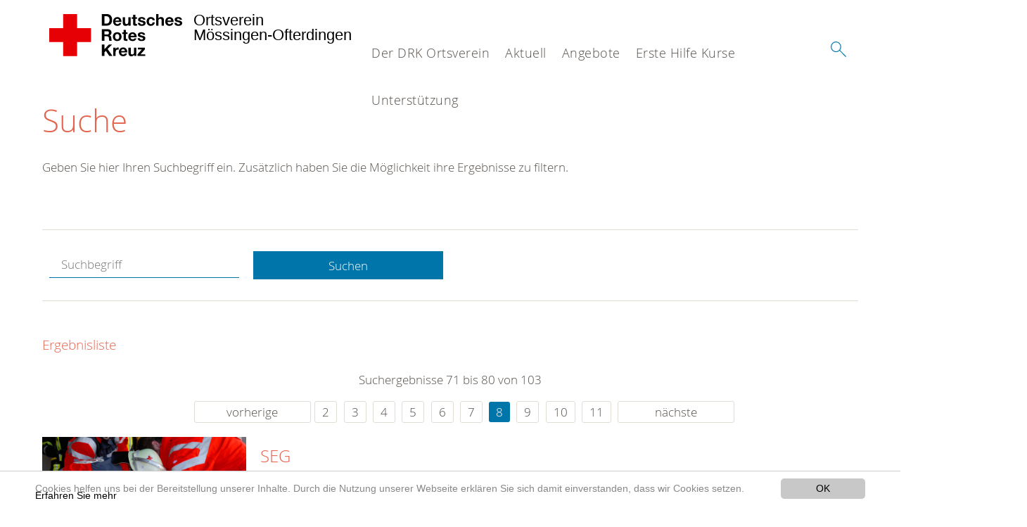

--- FILE ---
content_type: text/html; charset=utf-8
request_url: https://www.drk-moessingen.de/suche.html?tx_kesearch_pi1%5Bpage%5D=8&tx_kesearch_pi1%5Bsword%5D=&chash=518d19a1577a4123f582c51b4954398d&cHash=75cab739a3ed7b080aab733a58cc9179
body_size: 8591
content:
<!DOCTYPE html>
<html lang="de">
<head>

<meta charset="utf-8">
<!-- 
	This website is powered by TYPO3 - inspiring people to share!
	TYPO3 is a free open source Content Management Framework initially created by Kasper Skaarhoj and licensed under GNU/GPL.
	TYPO3 is copyright 1998-2020 of Kasper Skaarhoj. Extensions are copyright of their respective owners.
	Information and contribution at https://typo3.org/
-->




<meta name="generator" content="TYPO3 CMS">
<meta name="X-UA-Compatible" content="IE=edge,chrome=1">


<link rel="stylesheet" type="text/css" href="/typo3conf/ext/drk_template_2016/Resources/Public/Css/main.css?1628758955" media="all">
<link rel="stylesheet" type="text/css" href="/typo3temp/Assets/ae0b4d4cc5.css?1601137526" media="all">
<link rel="stylesheet" type="text/css" href="/typo3conf/ext/drk_template_2016/Resources/Public/Css/print.css?1628758955" media="print">
<!--[if lte IE 9]><link rel="stylesheet" type="text/css" href="/typo3conf/ext/drk_template_2016/Resources/Public/Css/legacy-ie8.css?1628758955" media="all"><![endif]-->
<!--[if IE 9]><link rel="stylesheet" type="text/css" href="/typo3conf/ext/drk_template_2016/Resources/Public/Css/legacy-ie9.css?1628758955" media="all"><![endif]-->
<link rel="stylesheet" type="text/css" href="/typo3conf/ext/drk_template_2016/Resources/Public/Vendor/lightgallery/dist/css/lightgallery.min.css?1628758955" media="all">
<link rel="stylesheet" type="text/css" href="/typo3conf/ext/drk_template_2016/Resources/Public/Css/readspeaker.css?1628758955" media="all">
<link rel="stylesheet" type="text/css" href="/typo3temp/Assets/8292b05d9a.css?1601137526" media="all">
<link rel="stylesheet" type="text/css" href="/typo3conf/ext/ke_search/res/ke_search_pi1.css?1496914055" media="all">




<script src="/typo3temp/compressor/merged-394eb6cd160ba53850e9af19ec5a2fa4-dcd36a3dd0d19f2cde33da89fa667dbf.js?1601137526" type="text/javascript"></script>



<link rel="stylesheet" type="text/css" media="all"  href="/typo3conf/ext/mindshape_cookie_hint/Resources/Public/Css/light-bottom.css" />
<title>Suche - DRK OV Mössingen-Ofterdingen </title><meta name="viewport" content="width=device-width, initial-scale=1.0, maximum-scale=2.0">        <meta name="msapplication-square70x70logo" content="/typo3conf/ext/drk_template_2016/Resources/Public/Images/png/windows-tile-70x70.png">
        <meta name="msapplication-square150x150logo" content="Resources/Public/Images/png/windows-tile-150x150.png">
        <meta name="msapplication-square310x310logo" content="/typo3conf/ext/drk_template_2016/Resources/Public/Images/png/windows-tile-310x310.png">
        <meta name="msapplication-TileImage" content="/typo3conf/ext/drk_template_2016/Resources/Public/Images/png/windows-tile-144x144.png">
        <meta name="msapplication-TileColor" content="#e60005">
        <link rel="apple-touch-icon-precomposed" sizes="152x152" href="/typo3conf/ext/drk_template_2016/Resources/Public/Images/png/apple-touch-icon-152x152-precomposed.png">
        <link rel="apple-touch-icon-precomposed" sizes="120x120" href="/typo3conf/ext/drk_template_2016/Resources/Public/Images/png/apple-touch-icon-120x120-precomposed.png">
        <link rel="apple-touch-icon-precomposed" sizes="76x76" href="/typo3conf/ext/drk_template_2016/Resources/Public/Images/png/apple-touch-icon-76x76-precomposed.png">
        <link rel="apple-touch-icon-precomposed" sizes="60x60" href="/typo3conf/ext/drk_template_2016/Resources/Public/Images/png/apple-touch-icon-60x60-precomposed.png">
        <link rel="apple-touch-icon-precomposed" sizes="144x144" href="/typo3conf/ext/drk_template_2016/Resources/Public/Images/png/apple-touch-icon-144x144-precomposed.png">
        <link rel="apple-touch-icon-precomposed" sizes="114x114" href="/typo3conf/ext/drk_template_2016/Resources/Public/Images/png/apple-touch-icon-114x114-precomposed.png">
        <link rel="apple-touch-icon-precomposed" sizes="72x72" href="/typo3conf/ext/drk_template_2016/Resources/Public/Images/png/apple-touch-icon-72x72-precomposed.png">
        <link rel="apple-touch-icon" sizes="57x57" href="/typo3conf/ext/drk_template_2016/Resources/Public/Images/png/apple-touch-icon.png">
        <link rel="shortcut icon" href="/typo3conf/ext/drk_template_2016/Resources/Public/Images/png/favicon.ico">
        <link rel="icon" type="image/png" sizes="64x64" href="/typo3conf/ext/drk_template_2016/Resources/Public/Images/png/favicon.png">
<meta name="DCTERMS.title" content="Suche">
<meta name="description" content="Inhalt nicht gefunden? Dann probieren Sie es erneut mit unserer Suche.">
<meta name="DCTERMS.description" content="Inhalt nicht gefunden? Dann probieren Sie es erneut mit unserer Suche.">
<meta name="keywords" content="Suche, DRK Suche">
<meta name="DCTERMS.subject" content="Suche, DRK Suche">
<meta name="copyright" content="2025">
<meta name="DCTERMS.rights" content="2025">
<meta name="author" content="Deutsches Rotes Kreuz">
<meta name="DCTERMS.creator" content="Deutsches Rotes Kreuz">
<meta name="rating" content="General">
<meta name="date" content="2017-03-10T11:54:11+01:00">
<meta name="DCTERMS.date" content="2017-03-10T11:54:11+01:00">
<meta name="robots" content="index,follow">
<meta name="revisit-after" content="1">
<link rel="canonical" href="https://www.drk-moessingen.de/">
<meta property="og:title" content="Suche">
<meta property="og:type" content="article">


</head>
<body>


<div class="c-page c-page--fullwidth">
    
    <header class="c-page-head js-sticky">
        <nav data-topbar role="navigation">

            <div class="o-section__wrapper">
                <label for="showSearch" class="searchbutton" onclick="window.setTimeout(function() {jQuery('#headSearchField').focus();}, 300);">
                    <svg role="img" class="c-search-form__btn-img o-icon-button__icon" aria-label="Suche starten">
                        <title class="h-sr-only">
                            Suche starten
                        </title>
                        <use xmlns:xlink="http://www.w3.org/1999/xlink" xlink:href="/typo3conf/ext/drk_template_2016/Resources/Public/Images/svg/spritemap.svg#sprite-search"></use>
                    </svg>
                </label>
                <input type="checkbox" id="showSearch">
                <div class="searchform">
                    <form action="/suche.html?tx__%5Bcontroller%5D=Standard&amp;cHash=c5da8aafff25ee66dca596acdacadae4" method="post">
<div>
<input type="hidden" name="__referrer[@extension]" value="" />
<input type="hidden" name="__referrer[@controller]" value="Standard" />
<input type="hidden" name="__referrer[@action]" value="index" />
<input type="hidden" name="__referrer[arguments]" value="YTowOnt9f1ef5006361e601027f30d6799ed7cd1ebac9f64" />
<input type="hidden" name="__referrer[@request]" value="a:3:{s:10:&quot;@extension&quot;;N;s:11:&quot;@controller&quot;;s:8:&quot;Standard&quot;;s:7:&quot;@action&quot;;s:5:&quot;index&quot;;}bd3c9a1a69edd5c2d1fe45351e73946eff3156e9" />
<input type="hidden" name="__trustedProperties" value="a:1:{s:15:&quot;tx_kesearch_pi1&quot;;a:1:{s:5:&quot;sword&quot;;i:1;}}f945e5671e216cc01b2315034ed49ac808574d03" />
</div>

                        <input placeholder="Suchtext" class="o-form__field o-form__field o-form__field--text" id="headSearchField" type="text" name="tx_kesearch_pi1[sword]" />
                    </form>
                </div>
                <div class="c-page-body__column--main">
                    <div class="ac-container"><input type="checkbox" id="showMenu"><ul class="dropdown dropdown-linear dropdown-columnar" id="nav"><li class="dir"><label for="menu-page-2250" class="main"><label for="menu-page-2250" class="nav-more">+</label>Der DRK Ortsverein</label><input type="checkbox" id="menu-page-2250"><ul class="column ac-small"><li></li></ul></li><li class="dir"><label for="menu-page-9" class="main"><label for="menu-page-9" class="nav-more">+</label>Aktuell</label><input type="checkbox" id="menu-page-9"><ul class="column ac-small"><li></li><li><ul><li class="sub"><label class="navigationSection" for="menu-page-2249" class="nav-title"><label for="menu-page-2249" class="nav-more">+</label>Termine</label><input type="checkbox" id="menu-page-2249"><ul class="ac-small"><li><a href="/aktuell/termine/bereitschaftsplan.html">Bereitschaftsplan</a></li><li><a href="/aktuell/termine/jrk-plan.html">JRK Plan</a></li><li><a href="/aktuell/termine/httpswwwinstagramcomdrkmoessingen.html">Social Media</a></li></ul></li></ul></li></ul></li><li class="dir"><label for="menu-page-5" class="main"><label for="menu-page-5" class="nav-more">+</label>Angebote</label><input type="checkbox" id="menu-page-5"><ul class="column ac-small"><li></li><li><ul><li class="sub"><label class="navigationSection" for="menu-page-1075" class="nav-title"><label for="menu-page-1075" class="nav-more">+</label>Engagement</label><input type="checkbox" id="menu-page-1075"><ul class="ac-small"><li><a href="/angebote/engagement/ehrenamt.html">Ehrenamt</a></li><li><a href="/angebote/bevoelkerungsschutz-und-rettung/blutspende.html">Blutspende</a></li><li><a href="/angebote/engagement/bereitschaften.html">Bereitschaften</a></li><li><a href="/angebote/engagement/helfer-vor-ort.html">Helfer vor Ort</a></li><li><a href="/angebote/engagement/seg.html">SEG</a></li><li><a href="/angebote/engagement/jugendrotkreuz.html">Jugendrotkreuz</a></li><li><a href="/mitmachen.html">Spenden</a></li></ul></li></ul></li><li><ul><li class="sub"><label class="navigationSection" for="menu-page-241" class="nav-title"><label for="menu-page-241" class="nav-more">+</label>Bevölkerungsschutz und Rettung</label><input type="checkbox" id="menu-page-241"><ul class="ac-small"><li><a href="/angebote/engagement/bereitschaften.html">Bereitschaften</a></li><li><a href="/angebote/bevoelkerungsschutz-und-rettung/betreuungsdienst.html">Betreuungsdienst</a></li><li><a href="/angebote/bevoelkerungsschutz-und-rettung/blutspende.html">Blutspende</a></li><li><a href="/angebote/engagement/helfer-vor-ort.html">First Responder OV</a></li><li><a href="/angebote/bevoelkerungsschutz-und-rettung/sanitaetsdienst.html">Sanitätsdienst</a></li></ul></li></ul></li><li><ul><li class="sub"><label class="navigationSection" for="menu-page-174" class="nav-title"><label for="menu-page-174" class="nav-more">+</label>Erste Hilfe</label><input type="checkbox" id="menu-page-174"><ul class="ac-small"><li><a href="/angebote/erste-hilfe/kleiner-lebensretter.html">Kleiner Lebensretter</a></li><li><a href="http://www.drk-tuebingen.de/kurse/erste-hilfe-kurse/rotkreuzkurs-erste-hilfe-am-kind.html">Rotkreuzkurs EH am Kind</a></li><li><a href="http://www.drk-tuebingen.de/kurse/erste-hilfe-kurse/kurs-aed-fruehdefibrillation.html">Kurs AED- Frühdefibrillation</a></li><li><a href="https://www.drk.de/hilfe-in-deutschland/erste-hilfe/erste-hilfe-online/">Erste Hilfe Online auf DRK.de</a></li></ul></li></ul></li><li><ul><li class="sub"><label class="navigationSection" for="menu-page-2065" class="nav-title"><label for="menu-page-2065" class="nav-more">+</label>Gesundheitskurse</label><input type="checkbox" id="menu-page-2065"><ul class="ac-small"><li><a href="http://www.drk-tuebingen.de/kurse/gesundheitskurse/yoga.html">Yoga</a></li></ul></li></ul></li></ul></li><li class="dir"><label for="menu-page-271" class="main"><label for="menu-page-271" class="nav-more">+</label>Erste Hilfe Kurse</label><input type="checkbox" id="menu-page-271"><ul class="column ac-small"><li></li><li></li><li></li><li></li><li></li></ul></li><li class="dir"><label for="menu-page-6" class="main"><label for="menu-page-6" class="nav-more">+</label>Unterstützung</label><input type="checkbox" id="menu-page-6"><ul class="column ac-small"><li><ul><li class="sub"><label class="navigationSection" for="menu-page-2198" class="nav-title"><label for="menu-page-2198" class="nav-more">+</label>Ich möchte Mitmachen</label><input type="checkbox" id="menu-page-2198"><ul class="ac-small"><li><a href="/unterstuetzung/mitglied-werden.html">Mitglied werden</a></li><li><a href="http://www.drk-tuebingen.de/spenden/foerdermitglied-werden.html">Fördermitglied werden</a></li><li><a href="/angebote/existenzsichernde-hilfe/kleidercontainer.html">Kleidercontainer</a></li></ul></li></ul></li><li><ul><li class="sub"><label class="navigationSection" for="menu-page-2234" class="nav-title"><label for="menu-page-2234" class="nav-more">+</label>Ich möchte bei Projekten mitmachen</label><input type="checkbox" id="menu-page-2234"><ul class="ac-small"><li><a href="/unterstuetzung/mitglied-werden.html">Mitglied werden</a></li></ul></li></ul></li><li><ul><li class="sub"><label class="navigationSection" for="menu-page-294" class="nav-title"><label for="menu-page-294" class="nav-more">+</label>Ich möchte Spenden</label><input type="checkbox" id="menu-page-294"><ul class="ac-small"><li><a href="/unterstuetzung/aktiven-anmeldung.html">Aktiven Anmeldung</a></li></ul></li></ul></li><li></li></ul></li></ul></div>
                </div>
                <aside class="c-page-body__column c-page-body__column--aside">
                    <label for="showMenu" id="showMenuLabel">
                        <span class="c-menu-main-toggle__icon-wrap js-toggle c-menu-main-toggle--open is-active">
                            <svg role="img" class="c-menu-main-toggle__icon" aria-labelledby="sprite-menu">
                                <title class="h-sr-only" id="sprite-menu">
                                    Menü
                                </title>
                                <use xmlns:xlink="http://www.w3.org/1999/xlink" xlink:href="/typo3conf/ext/drk_template_2016/Resources/Public/Images/svg/spritemap.svg#sprite-menu"></use>
                            </svg>
                        </span>
                    </label>
                    
<span class="c-page-head__title">
    
            <a class="c-page-head__home-link" title="Deutsches Rotes Kreuz" href="/">
                <svg role="img" class="c-page-head__logo"
                     aria-labelledby="sprite-logo-drk">
                    <title class="h-sr-only" id="sprite-logo-drk">
                        Deutsches Rotes Kreuz
                    </title>
                    <use
                            xlink:href="/typo3conf/ext/drk_template_2016/Resources/Public/Images/svg/spritemap.svg#sprite-logo-drk"></use>
                </svg>
                
        <span class="brand">
            <span class="line1">
                Ortsverein&nbsp;
            </span>
            <span class="line2">
                Mössingen-Ofterdingen&nbsp;
            </span>
            <span class="line3">
                &nbsp;
            </span>
        </span>

            </a>
        
</span>



                </aside>
            </div>

             
        </nav>
    </header>

    <main class="c-page-body" role="main">
        
        <section class="o-section">
            <div class="language-easy-language">
    <a href="/suche.html" class="language language-active"><img src="/typo3temp/menu/csm_leichte-sprache-deutsch-klein_d4ec97f489_640a6166b6.gif" width="176" height="64"  alt="Suche" /></a><a href="/leichte-sprache/suche.html" class="language language-hidden"><img src="/typo3temp/menu/csm_leichte-sprache-klein_0e3959f369_68c05b7ffc.gif" width="176" height="64"  alt="Suche" /></a>
</div>
            <div class="o-section__wrapper">
                
    <div class="c-menu-breadcrumb o-gridblock">
        <div class="c-menu-breadcrumb__wrapper">
            <h4 class="h-hide">
                Sie befinden sich hier:
            </h4>
            <ol class="c-menu-breadcrumb__list"></ol>
        </div>
    </div>

                
                  
                      

<div class="o-cms-content" id="c2884">
    
        

    
        
            <h1 class="o-cms-content__headline">
                Suche
            </h1>
        
        
        
        
        
        
        
    



    
</div>


                  
                  


    
        
<!-- COMPONENT: FLYOUT // Pictogram & text, Call to action // BEGIN -->
<div class="c-flyout   js-flyout">
    <div class="c-flyout__body   js-toggle-visible">
        <div class="c-flyout__content">
            <div class="o-media o-media--stacked o-media--">
                <figure class="o-media__img">
                    <!-- Pictogram // BEGIN -->
                    





                    <img src="/fileadmin/Bilder_und_Videos/Lesezeichenbilder/banner-2013.jpg" width="800" height="626" alt="" />
                    <!-- Pictogram // END -->
                </figure>
                <!-- Editable content // BEGIN -->
                <div class="o-media__body">
                    <h4></h4>
                    <p style="font-size: 12pt; line-height: 1;"><b>Kostenlose DRK-Hotline. <br />Wir beraten Sie gerne.</b></p>
<p style="text-align: center; color: #554f4a; font-size: 18pt;"><span style="text-align: center; color: #554f4a; font-size: 18pt;"><a href="tel:+0800365000" target="_blank"><span style="text-align: center; color: #554f4a; font-size: 18pt;"><b> 08000 <span style="color: rgb(255, 6, 10);">365</span> 000 </b></span></a></span></p>
<p style="text-align: center; line-height: 1.2; font-size: 12pt; margin-top: -24px"> Infos für Sie kostenfrei <br />rund um die Uhr</p>
                </div>
                <!-- Editable content // END -->
            </div>
        </div>

        <div class="c-flyout__foot">
            
        </div>

    </div>
</div>
<!-- COMPONENT: FLYOUT // Pictogram & text, Call to action // END -->


    




<div class="o-cms-content" id="c2885">
    
        

    
        
        
        
        
        
        
            
        
        
    



    

    <div class="o-cms-content__body">
        
        
        
        
            <div class="o-media o-media--stacked">
        

            
            
                


        
    











            
            

            
            <div class="o-media__body">
                <p>Geben Sie hier Ihren Suchbegriff ein. Zusätzlich haben Sie die Möglichkeit ihre Ergebnisse zu filtern.</p>
            </div>

            
        </div>
    </div>
</div>


<div id="c70">
	
	


    <div class="o-cms-content" id="c64">
        

    
        
        
        
        
        
        
            
        
        
    




        <div class="o-cms-content__body">
	       
    <form method="get" name="form_kesearch_pi1" class="o-form c-kesearch-form"
          action="/suche.html">
        <fieldset>
            
                <input type="hidden" name="id" value="502"/>
            
            
            
            

            <input id="kesearchpagenumber" type="hidden" name="tx_kesearch_pi1[page]" value="1"/>
            <!--<input id="resetFilters" type="hidden" name="tx_kesearch_pi1[resetFilters]" value="0"/>
            <input id="sortByField" type="hidden" name="tx_kesearch_pi1[sortByField]" value=""/>
            <input id="sortByDir" type="hidden" name="tx_kesearch_pi1[sortByDir]" value=""/>-->
			
            <div class="o-form__item-group">
                <div class="o-form__item t-medium-6 columns">
                    <input
                        type="text"
                        id="_bakke_search_sword"
                        class="o-form__field o-form__field o-form__field--text js-check-has-value"
                        name="tx_kesearch_pi1[sword]"
                        value=""
                        pattern=".{4,}"
                        title=""
                        placeholder="Suchbegriff"
                        onfocus="if (this.value == 'Suchbegriff') { this.value = ''; }"
                        onblur="if (this.value == '') { this.value = 'Suchbegriff'; }"/>
                </div>
                <div class="o-form__item   t-medium-6   columns">
                    <button id="_kesearch_submit"
                            alt="Finden"
                            name="submit"
                            type="submit"
                            class="o-btn o-btn--full">
                        Suchen
                    </button>
                </div>
				
            </div>
            <div class="o-form__item-group o-form__hiddenFilter">
                
            </div>

            

            <!--<input id="kesearchpagenumber" type="hidden" name="tx_kesearch_pi1[page]" value="1"/>
            <input id="resetFilters" type="hidden" name="tx_kesearch_pi1[resetFilters]" value="0"/>
            <input id="sortByField" type="hidden" name="tx_kesearch_pi1[sortByField]" value=""/>
            <input id="sortByDir" type="hidden" name="tx_kesearch_pi1[sortByDir]" value=""/>
            <span class="submitbutt">
                <input type="submit" value="Finden"/>
            </span>
            -->
        </fieldset>
    </form>


        </div>
    </div>




    <div class="o-cms-content" id="c63">
        

    
        
        
        
        
        
        
        
            
            <h4 class="o-cms-content__headline">
                Ergebnisliste
            </h4>
        
    




        <div class="o-cms-content__body">
	       
	

	
			
			
				<!--
	=====================
	Partials/ResultRows.html
-->

<div class="clearer"> </div>




	<div class="c-paginationcontainer">
		<!--
	=====================
	Partials/PageBrowser.html
-->


	<p>Suchergebnisse 71 bis 80 von 103</p>

	<div class="c-pagination">
		<div class="c-pagination__list">
			 <ul><li><a href="/suche.html?tx_kesearch_pi1%5Bpage%5D=7&amp;tx_kesearch_pi1%5Bsword%5D=&amp;chash=518d19a1577a4123f582c51b4954398d&amp;cHash=d6eaa8c37143979c1370a09893efa9ba" class="prev">vorherige</a></li><li><a href="/suche.html?tx_kesearch_pi1%5Bpage%5D=2&amp;tx_kesearch_pi1%5Bsword%5D=&amp;chash=518d19a1577a4123f582c51b4954398d&amp;cHash=c5c237f4a5cb4e59927503296e9a87d6">2</a></li> <li><a href="/suche.html?tx_kesearch_pi1%5Bpage%5D=3&amp;tx_kesearch_pi1%5Bsword%5D=&amp;chash=518d19a1577a4123f582c51b4954398d&amp;cHash=c672a386d9b632667fe41e475a203ba3">3</a></li> <li><a href="/suche.html?tx_kesearch_pi1%5Bpage%5D=4&amp;tx_kesearch_pi1%5Bsword%5D=&amp;chash=518d19a1577a4123f582c51b4954398d&amp;cHash=a55e3b5b95254e75a0148035370f2531">4</a></li> <li><a href="/suche.html?tx_kesearch_pi1%5Bpage%5D=5&amp;tx_kesearch_pi1%5Bsword%5D=&amp;chash=518d19a1577a4123f582c51b4954398d&amp;cHash=7631599c1f4ab0043d962627c6f2e71d">5</a></li> <li><a href="/suche.html?tx_kesearch_pi1%5Bpage%5D=6&amp;tx_kesearch_pi1%5Bsword%5D=&amp;chash=518d19a1577a4123f582c51b4954398d&amp;cHash=e3e5ec0d541446a398aaebc803d73662">6</a></li> <li><a href="/suche.html?tx_kesearch_pi1%5Bpage%5D=7&amp;tx_kesearch_pi1%5Bsword%5D=&amp;chash=518d19a1577a4123f582c51b4954398d&amp;cHash=d6eaa8c37143979c1370a09893efa9ba">7</a></li> <li><a href="/suche.html?tx_kesearch_pi1%5Bpage%5D=8&amp;tx_kesearch_pi1%5Bsword%5D=&amp;chash=518d19a1577a4123f582c51b4954398d&amp;cHash=75cab739a3ed7b080aab733a58cc9179" class="current">8</a></li> <li><a href="/suche.html?tx_kesearch_pi1%5Bpage%5D=9&amp;tx_kesearch_pi1%5Bsword%5D=&amp;chash=518d19a1577a4123f582c51b4954398d&amp;cHash=a4f6a84204c2b74bd2f3b19bac14431c">9</a></li> <li><a href="/suche.html?tx_kesearch_pi1%5Bpage%5D=10&amp;tx_kesearch_pi1%5Bsword%5D=&amp;chash=518d19a1577a4123f582c51b4954398d&amp;cHash=9384d5782b1528f9b2e7b06582450947">10</a></li> <li><a href="/suche.html?tx_kesearch_pi1%5Bpage%5D=11&amp;tx_kesearch_pi1%5Bsword%5D=&amp;chash=518d19a1577a4123f582c51b4954398d&amp;cHash=7e02015586438b6e766c71a0703ebf77">11</a></li> <li><a href="/suche.html?tx_kesearch_pi1%5Bpage%5D=9&amp;tx_kesearch_pi1%5Bsword%5D=&amp;chash=518d19a1577a4123f582c51b4954398d&amp;cHash=a4f6a84204c2b74bd2f3b19bac14431c" class="next">nächste</a></li></ul> 
		</div>
	</div>


	</div>

<div id="kesearch_results" class="c-teaser-list">
	
		<!--
	=====================
	Partials/ResultRow.html
-->
<div class="result-list-item result-list-item-type-page">
    <ul class="o-gridblock--1column">
        
            
            <!--
	=====================
	Partials/ResultRow.html
-->
<li class="c-teaser-list__item" >
    <div class="o-media c-teaser c-kesearch-result">
        
            
            
                
    
    
            <div class="c-kesearch-result__imageholder">
				
				
						<img class="c-kesearch-result__image" src="/fileadmin/Bilder_und_Videos/Angebote/Engagement/SEG/seg_teaser1.jpg" width="660" height="440" alt="SEG" title="SEG" />
					                
                
            </div>
        


            
        

        <div class="o-media__body c-kesearch-result__body ">
            <h3 class="c-teaser__title">
                
                        <a href="/angebote/engagement/seg.html"  title="SEG"  class="o-cms-content__header-link">
                            SEG
                        </a>
                    
            </h3>

            <p>
                
                    
                          Eine Massenkarambolage auf der Autobahn, eine Überschwemmung oder ein Schwächeanfall auf dem Rockkonzert – Menschen in Not können sich auf die Bereitschaften des Deutschen Roten Kreuzes verlassen. ...
                    
                

                <br/>
                
                        <a href="/angebote/engagement/seg.html" class="c-teaser__link">
                            Weiterlesen
                        </a>
                    
            </p>
        </div>
    </div>
</li>







        
        
        
        
        
    </ul>
</div>

	
		<!--
	=====================
	Partials/ResultRow.html
-->
<div class="result-list-item result-list-item-type-page">
    <ul class="o-gridblock--1column">
        
            
            <!--
	=====================
	Partials/ResultRow.html
-->
<li class="c-teaser-list__item" >
    <div class="o-media c-teaser c-kesearch-result">
        
            
            
                
    
    
            <div class="c-kesearch-result__imageholder">
				
				
						<a href="/angebote/existenzsichernde-hilfe/kleidercontainer.html" title="Kleidercontainer">
										 
							<img class="c-kesearch-result__image" src="/fileadmin/Bilder_und_Videos/Angebote/Existenzsichernde_Hilfe/Kleidercontainer/kleidercontainer-teaser.jpg" width="660" height="440" alt="Kleidercontainer" title="Kleidercontainer" />
						</a>
					                
                
            </div>
        


            
        

        <div class="o-media__body c-kesearch-result__body ">
            <h3 class="c-teaser__title">
                
                        <a href="/angebote/existenzsichernde-hilfe/kleidercontainer.html"  title="Kleidercontainer"  class="o-cms-content__header-link">
                            Kleidercontainer
                        </a>
                    
            </h3>

            <p>
                
                    
                          Altkleider gehören nicht in den Müll – denn Altkleider helfen zu helfen.&nbsp;Jeder Deutsche kauft pro Jahr rund 12 kg neue, modische Kleidung. Doch wohin mit der alten Kleidung?&nbsp;Ein Teil der...
                    
                

                <br/>
                
                        <a href="/angebote/existenzsichernde-hilfe/kleidercontainer.html" class="c-teaser__link">
                            Weiterlesen
                        </a>
                    
            </p>
        </div>
    </div>
</li>







        
        
        
        
        
    </ul>
</div>

	
		<!--
	=====================
	Partials/ResultRow.html
-->
<div class="result-list-item result-list-item-type-page">
    <ul class="o-gridblock--1column">
        
            
            <!--
	=====================
	Partials/ResultRow.html
-->
<li class="c-teaser-list__item" >
    <div class="o-media c-teaser c-kesearch-result">
        
            
            
                
    
    
            <div class="c-kesearch-result__imageholder">
				
				
						<a href="/angebote/erste-hilfe/kleiner-lebensretter/vergiftungen.html" title="Vergiftungen">
										 
							<img class="c-kesearch-result__image" src="/fileadmin/Bilder_und_Videos/Angebote/Erste_Hilfe/Kleiner_Lebensretter/Vergiftungen/vergiftung_teaser_660X440.jpg" width="660" height="440" alt="Vergiftungen" title="Vergiftungen" />
						</a>
					                
                
            </div>
        


            
        

        <div class="o-media__body c-kesearch-result__body ">
            <h3 class="c-teaser__title">
                
                        <a href="/angebote/erste-hilfe/kleiner-lebensretter/vergiftungen.html"  title="Vergiftungen"  class="o-cms-content__header-link">
                            Vergiftungen
                        </a>
                    
            </h3>

            <p>
                
                    
                        Erkennen  Situationsbedingte Merkmale beachtenÜbelkeit, ErbrechenDurchfallSchweißausbrücheKrämpfeEventuell Bewusstlosigkeit oder Herz-Kreislauf-StillstandSchwindelBewusstseinstrübungMaßnahmen  Alle...
                    
                

                <br/>
                
                        <a href="/angebote/erste-hilfe/kleiner-lebensretter/vergiftungen.html" class="c-teaser__link">
                            Weiterlesen
                        </a>
                    
            </p>
        </div>
    </div>
</li>







        
        
        
        
        
    </ul>
</div>

	
		<!--
	=====================
	Partials/ResultRow.html
-->
<div class="result-list-item result-list-item-type-page">
    <ul class="o-gridblock--1column">
        
            
            <!--
	=====================
	Partials/ResultRow.html
-->
<li class="c-teaser-list__item" >
    <div class="o-media c-teaser c-kesearch-result">
        
            
            
                
    
    
            <div class="c-kesearch-result__imageholder">
				
				
						<a href="/angebote/erste-hilfe/kleiner-lebensretter/wiederbelebung.html" title="Wiederbelebung">
										 
							<img class="c-kesearch-result__image" src="/fileadmin/Bilder_und_Videos/Angebote/Erste_Hilfe/Kleiner_Lebensretter/Wiederbelebung/csm_herzinfarkt_teaser_660X440.jpg" width="660" height="440" alt="Wiederbelebung" title="Wiederbelebung" />
						</a>
					                
                
            </div>
        


            
        

        <div class="o-media__body c-kesearch-result__body ">
            <h3 class="c-teaser__title">
                
                        <a href="/angebote/erste-hilfe/kleiner-lebensretter/wiederbelebung.html"  title="Wiederbelebung"  class="o-cms-content__header-link">
                            Wiederbelebung
                        </a>
                    
            </h3>

            <p>
                
                    
                          Bei bewusstlosen Personen besteht immer die Gefahr eines Kreislaufstillstandes. Deshalb muss schnellstmöglich gehandelt werden.  
Beachten Sie: Für Säuglinge und Kinder gelten besondere...
                    
                

                <br/>
                
                        <a href="/angebote/erste-hilfe/kleiner-lebensretter/wiederbelebung.html" class="c-teaser__link">
                            Weiterlesen
                        </a>
                    
            </p>
        </div>
    </div>
</li>







        
        
        
        
        
    </ul>
</div>

	
		<!--
	=====================
	Partials/ResultRow.html
-->
<div class="result-list-item result-list-item-type-page">
    <ul class="o-gridblock--1column">
        
            
            <!--
	=====================
	Partials/ResultRow.html
-->
<li class="c-teaser-list__item" >
    <div class="o-media c-teaser c-kesearch-result">
        
            
            
                
    
    
            <div class="c-kesearch-result__imageholder">
				
				
						<img class="c-kesearch-result__image" src="/fileadmin/Bilder_und_Videos/Kurse/Gesundheitskurse/Beispiel-Gesundheitsprogamme-GS-2015-HQ-3.jpg" width="660" height="440" alt="" />
					                
                
            </div>
        


            
        

        <div class="o-media__body c-kesearch-result__body ">
            <h3 class="c-teaser__title">
                
                        <a href="/angebote/gesundheitskurse.html"  title="Gesundheitskurse"  class="o-cms-content__header-link">
                            Gesundheitskurse
                        </a>
                    
            </h3>

            <p>
                
                    
                        Gesundheitskurse  
                    
                

                <br/>
                
                        <a href="/angebote/gesundheitskurse.html" class="c-teaser__link">
                            Weiterlesen
                        </a>
                    
            </p>
        </div>
    </div>
</li>







        
        
        
        
        
    </ul>
</div>

	
		<!--
	=====================
	Partials/ResultRow.html
-->
<div class="result-list-item result-list-item-type-page">
    <ul class="o-gridblock--1column">
        
            
            <!--
	=====================
	Partials/ResultRow.html
-->
<li class="c-teaser-list__item" >
    <div class="o-media c-teaser c-kesearch-result">
        
            
            
                
    
    
            <div class="c-kesearch-result__imageholder">
				
				
						<img class="c-kesearch-result__image" src="/fileadmin/_processed_/3/1/csm_a_zelck_Leiterin_Pflegedienst_1_QF_3770f73398.jpg" width="987" height="658" alt="" />
					                
                
            </div>
        


            
        

        <div class="o-media__body c-kesearch-result__body ">
            <h3 class="c-teaser__title">
                
                        <a href="/das-drk/intern/fuehrungsgrundsaetze.html"  title="Führungsgrundsätze"  class="o-cms-content__header-link">
                            Führungsgrundsätze
                        </a>
                    
            </h3>

            <p>
                
                    
                          1. Führung gemäß unserem Leitbild
 Als Führungskräfte identifizieren wir uns vorbehaltlos mit den  Rotkreuzgrundsätzen. Der Dienst am Menschen steht für uns im Mittelpunkt  und ist Ziel unseres...
                    
                

                <br/>
                
                        <a href="/das-drk/intern/fuehrungsgrundsaetze.html" class="c-teaser__link">
                            Weiterlesen
                        </a>
                    
            </p>
        </div>
    </div>
</li>







        
        
        
        
        
    </ul>
</div>

	
		<!--
	=====================
	Partials/ResultRow.html
-->
<div class="result-list-item result-list-item-type-page">
    <ul class="o-gridblock--1column">
        
            
            <!--
	=====================
	Partials/ResultRow.html
-->
<li class="c-teaser-list__item" >
    <div class="o-media c-teaser c-kesearch-result">
        
            
            
                
    
    
            <div class="c-kesearch-result__imageholder">
				
				
						<img class="c-kesearch-result__image" src="/fileadmin/Bilder_und_Videos/Mitwirken/Mitglied_werden/drk-berlin_660x440.jpg" width="660" height="440" alt="" />
					                
                
            </div>
        


            
        

        <div class="o-media__body c-kesearch-result__body ">
            <h3 class="c-teaser__title">
                
                        <a href="/mitglied-werden.html"  title="Mitglied werden"  class="o-cms-content__header-link">
                            Mitglied werden
                        </a>
                    
            </h3>

            <p>
                
                    
                        Jetzt mitmachen und Mitglied werden!  Menschen helfen, Gesellschaft gestalten. Das Deutsche Rote Kreuz ist Teil einer internationalen Bewegung, die Menschen direkt hilft oder Hilfe vermittelt:
In z....
                    
                

                <br/>
                
                        <a href="/mitglied-werden.html" class="c-teaser__link">
                            Weiterlesen
                        </a>
                    
            </p>
        </div>
    </div>
</li>







        
        
        
        
        
    </ul>
</div>

	
		<!--
	=====================
	Partials/ResultRow.html
-->
<div class="result-list-item result-list-item-type-page">
    <ul class="o-gridblock--1column">
        
            
            <!--
	=====================
	Partials/ResultRow.html
-->
<li class="c-teaser-list__item" >
    <div class="o-media c-teaser c-kesearch-result">
        
            
            
                
    
    
            <div class="c-kesearch-result__imageholder">
				
				
						<img class="c-kesearch-result__image" src="/fileadmin/Bilder_und_Videos/Spenden/Artikelbild_JetztSpenden.jpg" width="660" height="440" alt="" />
					                
                
            </div>
        


            
        

        <div class="o-media__body c-kesearch-result__body ">
            <h3 class="c-teaser__title">
                
                        <a href="/jetzt-spenden.html"  title="Jetzt spenden"  class="o-cms-content__header-link">
                            Jetzt spenden
                        </a>
                    
            </h3>

            <p>
                
                    
                            Spendenformular  
                    
                

                <br/>
                
                        <a href="/jetzt-spenden.html" class="c-teaser__link">
                            Weiterlesen
                        </a>
                    
            </p>
        </div>
    </div>
</li>







        
        
        
        
        
    </ul>
</div>

	
		<!--
	=====================
	Partials/ResultRow.html
-->
<div class="result-list-item result-list-item-type-page">
    <ul class="o-gridblock--1column">
        
            
            <!--
	=====================
	Partials/ResultRow.html
-->
<li class="c-teaser-list__item" >
    <div class="o-media c-teaser c-kesearch-result">
        
            
            
                
    
    
            <div class="c-teaser__img c-teaser__img--left o-media__img"></div>
        


            
        

        <div class="o-media__body c-kesearch-result__body ">
            <h3 class="c-teaser__title">
                
                        <a href="/kursanmeldung/hinweise.html"  title="Hinweise"  class="o-cms-content__header-link">
                            Hinweise
                        </a>
                    
            </h3>

            <p>
                
                    
                        Hinweise für die Teilnahme an den Ausbildungsangeboten des DRK-Kreisverbandes Musterstadt e.V.    Wir sind ständig bemüht, Ihnen ein umfangreiches und inhaltlich aktuelles Lehrgangsangebot zur...
                    
                

                <br/>
                
                        <a href="/kursanmeldung/hinweise.html" class="c-teaser__link">
                            Weiterlesen
                        </a>
                    
            </p>
        </div>
    </div>
</li>







        
        
        
        
        
    </ul>
</div>

	
		<!--
	=====================
	Partials/ResultRow.html
-->
<div class="result-list-item result-list-item-type-page">
    <ul class="o-gridblock--1column">
        
            
            <!--
	=====================
	Partials/ResultRow.html
-->
<li class="c-teaser-list__item" >
    <div class="o-media c-teaser c-kesearch-result">
        
            
            
                
    
    
            <div class="c-teaser__img c-teaser__img--left o-media__img"></div>
        


            
        

        <div class="o-media__body c-kesearch-result__body ">
            <h3 class="c-teaser__title">
                
                        <a href="/kursanmeldung/hinweise/agb.html"  title="AGB"  class="o-cms-content__header-link">
                            AGB
                        </a>
                    
            </h3>

            <p>
                
                    
                        Allgemeine Geschäftsbedingungen für die Kursbuchung beim Deutschen Roten Kreuz, Ortsverein Musterdorf e.V.    § 1 Geltungsbereich
Die nachstehenden Allgemeinen Geschäftsbedingungen gelten für alle...
                    
                

                <br/>
                
                        <a href="/kursanmeldung/hinweise/agb.html" class="c-teaser__link">
                            Weiterlesen
                        </a>
                    
            </p>
        </div>
    </div>
</li>







        
        
        
        
        
    </ul>
</div>

	
</div>

	<div class="c-paginationcontainer">
		<!--
	=====================
	Partials/PageBrowser.html
-->


	<p>Suchergebnisse 71 bis 80 von 103</p>

	<div class="c-pagination">
		<div class="c-pagination__list">
			 <ul><li><a href="/suche.html?tx_kesearch_pi1%5Bpage%5D=7&amp;tx_kesearch_pi1%5Bsword%5D=&amp;chash=518d19a1577a4123f582c51b4954398d&amp;cHash=d6eaa8c37143979c1370a09893efa9ba" class="prev">vorherige</a></li><li><a href="/suche.html?tx_kesearch_pi1%5Bpage%5D=2&amp;tx_kesearch_pi1%5Bsword%5D=&amp;chash=518d19a1577a4123f582c51b4954398d&amp;cHash=c5c237f4a5cb4e59927503296e9a87d6">2</a></li> <li><a href="/suche.html?tx_kesearch_pi1%5Bpage%5D=3&amp;tx_kesearch_pi1%5Bsword%5D=&amp;chash=518d19a1577a4123f582c51b4954398d&amp;cHash=c672a386d9b632667fe41e475a203ba3">3</a></li> <li><a href="/suche.html?tx_kesearch_pi1%5Bpage%5D=4&amp;tx_kesearch_pi1%5Bsword%5D=&amp;chash=518d19a1577a4123f582c51b4954398d&amp;cHash=a55e3b5b95254e75a0148035370f2531">4</a></li> <li><a href="/suche.html?tx_kesearch_pi1%5Bpage%5D=5&amp;tx_kesearch_pi1%5Bsword%5D=&amp;chash=518d19a1577a4123f582c51b4954398d&amp;cHash=7631599c1f4ab0043d962627c6f2e71d">5</a></li> <li><a href="/suche.html?tx_kesearch_pi1%5Bpage%5D=6&amp;tx_kesearch_pi1%5Bsword%5D=&amp;chash=518d19a1577a4123f582c51b4954398d&amp;cHash=e3e5ec0d541446a398aaebc803d73662">6</a></li> <li><a href="/suche.html?tx_kesearch_pi1%5Bpage%5D=7&amp;tx_kesearch_pi1%5Bsword%5D=&amp;chash=518d19a1577a4123f582c51b4954398d&amp;cHash=d6eaa8c37143979c1370a09893efa9ba">7</a></li> <li><a href="/suche.html?tx_kesearch_pi1%5Bpage%5D=8&amp;tx_kesearch_pi1%5Bsword%5D=&amp;chash=518d19a1577a4123f582c51b4954398d&amp;cHash=75cab739a3ed7b080aab733a58cc9179" class="current">8</a></li> <li><a href="/suche.html?tx_kesearch_pi1%5Bpage%5D=9&amp;tx_kesearch_pi1%5Bsword%5D=&amp;chash=518d19a1577a4123f582c51b4954398d&amp;cHash=a4f6a84204c2b74bd2f3b19bac14431c">9</a></li> <li><a href="/suche.html?tx_kesearch_pi1%5Bpage%5D=10&amp;tx_kesearch_pi1%5Bsword%5D=&amp;chash=518d19a1577a4123f582c51b4954398d&amp;cHash=9384d5782b1528f9b2e7b06582450947">10</a></li> <li><a href="/suche.html?tx_kesearch_pi1%5Bpage%5D=11&amp;tx_kesearch_pi1%5Bsword%5D=&amp;chash=518d19a1577a4123f582c51b4954398d&amp;cHash=7e02015586438b6e766c71a0703ebf77">11</a></li> <li><a href="/suche.html?tx_kesearch_pi1%5Bpage%5D=9&amp;tx_kesearch_pi1%5Bsword%5D=&amp;chash=518d19a1577a4123f582c51b4954398d&amp;cHash=a4f6a84204c2b74bd2f3b19bac14431c" class="next">nächste</a></li></ul> 
		</div>
	</div>


	</div>



			
		


        </div>
    </div>



	

</div>

                  



                
            </div>
        </section>
    </main>

    
    <footer class="c-page-foot o-section">
        <div class="o-section__wrapper">
            <nav class="c-menu-footer" role="navigation">

                
                <div class="c-page-foot__column"><ul class="c-menu-footer__list c-menu-footer__list--l1"><li class="c-menu-footer__item c-menu-footer__item--l1">Mitwirken</li><li class="c-menu-footer__item c-menu-footer__item--l2"><a href="/unterstuetzung/mitglied-werden.html" title="Mitglied werden" class="c-menu-footer__link">Mitglied werden</a></li><li class="c-menu-footer__item c-menu-footer__item--l2"><a href="/angebote/engagement/ehrenamt.html" title="Ehrenamt" class="c-menu-footer__link">Ehrenamt</a></li><li class="c-menu-footer__item c-menu-footer__item--l2"><a href="/angebote/bevoelkerungsschutz-und-rettung/blutspende.html" title="Blutspende" class="c-menu-footer__link">Blutspende</a></li></ul></div><div class="c-page-foot__column"><ul class="c-menu-footer__list c-menu-footer__list--l1"><li class="c-menu-footer__item c-menu-footer__item--l1">Informieren</li><li class="c-menu-footer__item c-menu-footer__item--l2"><a href="/angebote.html" title="Angebote" class="c-menu-footer__link">Angebote</a></li><li class="c-menu-footer__item c-menu-footer__item--l2"><a href="/footer-menue-deutsch/informieren/leistungen-von-a-z.html" title="Leistungen von A-Z" class="c-menu-footer__link">Leistungen von A-Z</a></li><li class="c-menu-footer__item c-menu-footer__item--l2"><a href="https://www.hiorg-server.de/index.php?ov=moft" title="HiOrg-Server" class="c-menu-footer__link">HiOrg-Server</a></li></ul></div><div class="c-page-foot__column"><ul class="c-menu-footer__list c-menu-footer__list--l1"><li class="c-menu-footer__item c-menu-footer__item--l1">Service</li><li class="c-menu-footer__item c-menu-footer__item--l2"><a href="/das-drk/adressen.html" title="Adressen" class="c-menu-footer__link">Adressen</a></li><li class="c-menu-footer__item c-menu-footer__item--l2"><a href="/das-drk/kontakt/kontaktformular.html" title="Kontakt" class="c-menu-footer__link">Kontakt</a></li><li class="c-menu-footer__item c-menu-footer__item--l2"><a href="/footer-menue-deutsch/service/sitemap.html" title="Sitemap" class="c-menu-footer__link">Sitemap</a></li><li class="c-menu-footer__item c-menu-footer__item--l2"><a href="/footer-menue-deutsch/service/datenschutz.html" title="Datenschutz" class="c-menu-footer__link">Datenschutz</a></li><li class="c-menu-footer__item c-menu-footer__item--l2"><a href="/footer-menue-deutsch/service/impressum.html" title="Impressum" class="c-menu-footer__link">Impressum</a></li></ul></div>
                <div class="c-page-foot__column c-page-foot__column--large">
                    <div class="c-menu-social">
                        <p class="c-menu-social__headline">
                            
                                    Social Media-Kanäle des DRK
                                
                        </p>
                        <ul class="c-menu-social__list">
                            
                            
                            <li class="c-menu-social__item">
                                <a href="https://www.facebook.com/drk.moessingen.ofterdingen/"
                                   class="c-menu-social__link"
                                   target="_blank"
                                   title="zum Facebook-Profil">
                                    <svg role="img"
                                         class="c-menu-social__icon o-icon-button__icon"
                                         aria-label="zum Facebook-Profil">
                                        <title class="h-sr-only">
                                            zum Facebook-Profil
                                        </title>
                                        <use
                                            xlink:href="/typo3conf/ext/drk_template_2016/Resources/Public/Images/svg/spritemap.svg#sprite-facebook"></use>
                                    </svg>
                                </a>
                            </li>
                            
                            
                            
                            
                        </ul>
                    </div>
                </div>
            </nav>
        </div>
    </footer>


</div>

    <a href="#" class="c-toplink">
        zum Anfang
    </a>


<script>
	window.cookieconsent_options = {
		
			learnMore: 'Erfahren Sie mehr',
		
		dismiss: 'OK',
		message: 'Cookies helfen uns bei der Bereitstellung unserer Inhalte. Durch die Nutzung unserer Webseite erklären Sie sich damit einverstanden, dass wir Cookies setzen.',
		
			link: '/footer-menue-deutsch/service/datenschutz.html',
		
	};
</script>

<script src="/typo3temp/compressor/merged-c983c2cbdd1d14c3a2f1e459418ca4ac-09c3d0a50de48d46b3a5b84561ec753a.js?1628758969" type="text/javascript"></script>
<script src="/typo3conf/ext/drk_courseregistration/Resources/Public/JavaScript/tx_drkcourseregistrationform.js?1531144129" type="text/javascript"></script>
<script src="/typo3conf/ext/drk_memberform/Resources/Public/JavaScripts/tx_drkmemberform.js?1539088947" type="text/javascript"></script>


      <script src="//f1-eu.readspeaker.com/script/35/ReadSpeaker.js?pids=embhl"></script>

</body>
</html>